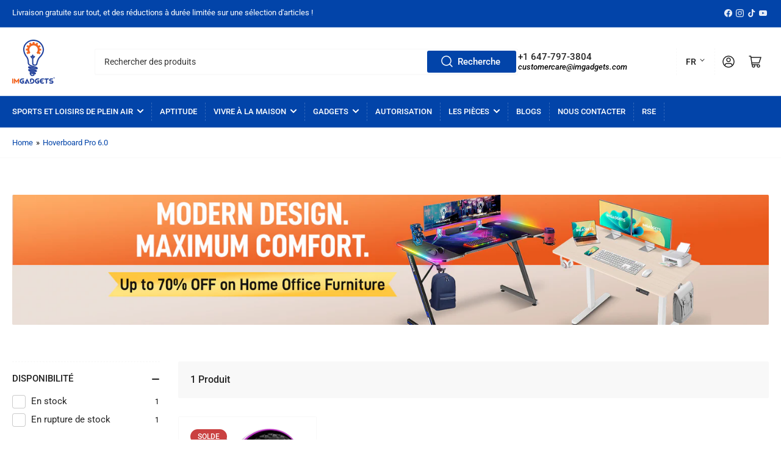

--- FILE ---
content_type: text/css
request_url: https://www.imgadgets.com/cdn/shop/t/35/assets/section-slideshow.css?v=149043268869078978991729535654
body_size: 367
content:
slideshow-component{display:block;height:auto;overflow:visible}.no-js .slideshow-scroll-container{margin-bottom:-20px;padding-bottom:20px;overflow-x:auto;overflow-y:hidden;scroll-snap-type:x mandatory;scroll-behavior:smooth}.slideshow{position:relative;display:block;background:rgb(var(--color-base-background-2));border-radius:var(--border-radius-base);overflow:hidden}.block-section-fullwidth .slideshow{border-radius:0}.no-js .slideshow{display:flex;flex-wrap:nowrap}.js .slideshow:not(.flickity-enabled) .slideshow-slide:not(:first-of-type){display:none}.slideshow-slide{position:relative;width:100%;display:block;flex:none}.slideshow-slide:before{content:"";display:block;width:0;height:0;padding-bottom:100%}@media (min-width: 750px){.slideshow-slide:before{padding-bottom:56.25%}}@media (min-width: 750px){.slideshow-size-small .slideshow-slide{height:320px}.slideshow-size-small .slideshow-slide:before{padding-bottom:0}}@media (min-width: 750px){.slideshow-size-medium .slideshow-slide{height:480px}.slideshow-size-medium .slideshow-slide:before{padding-bottom:0}}@media (min-width: 750px){.slideshow-size-large .slideshow-slide{height:560px}.slideshow-size-large .slideshow-slide:before{padding-bottom:0}}.slideshow-slide:after{content:"";pointer-events:none;position:absolute;bottom:0;left:0;width:100%;height:100%}.slideshow-media{position:absolute;width:100%;height:100%;left:0;top:0}.slideshow-media img{max-width:100%;width:100%;height:100%;position:absolute;top:0;left:0;display:block;object-fit:cover}.slideshow-media-with-mobile .slideshow-media-desktop-img{display:none}@media (min-width: 750px){.slideshow-media-with-mobile .slideshow-media-desktop-img{display:block}.slideshow-media .slideshow-media-mobile-img{display:none}}.slideshow-content-wrap{position:absolute;width:100%;height:100%;top:0;left:0}.slideshow-content-container{position:relative;width:100%;height:100%;display:flex;flex-direction:column;color:var(--color-base-white);z-index:1;padding:2rem}@media (min-width: 750px){.slideshow-content-container{padding:2.5rem}}@media (min-width: 1200px){.slideshow-content-container{padding:5rem}}.slideshow-content>:last-child{margin-bottom:0}.block-section-fullwidth .slideshow-content-container{padding-left:0;padding-right:0}.slideshow-content-wrap .container{width:100%;height:100%;position:relative}.slideshow-heading{margin-bottom:1rem;color:currentColor}.slideshow-heading-sm{font-size:calc(var(--font-heading-scale) * 1.8rem)}.slideshow-heading-md{font-size:calc(var(--font-heading-scale) * 2rem)}.slideshow-heading-lg{font-size:calc(var(--font-heading-scale) * 2.4rem)}.slideshow-heading-xl{font-size:calc(var(--font-heading-scale) * 2.6rem)}@media (min-width: 750px){.slideshow-heading-desktop-sm{font-size:calc(var(--font-heading-scale) * 2.2rem)}.slideshow-heading-desktop-md{font-size:calc(var(--font-heading-scale) * 2.4rem)}.slideshow-heading-desktop-lg{font-size:calc(var(--font-heading-scale) * 2.6rem)}.slideshow-heading-desktop-xl{font-size:calc(var(--font-heading-scale) * 3rem)}}.slideshow-text{font-size:calc(var(--font-body-scale) * 1.5rem);line-height:1.2;margin-bottom:2.5rem}.slideshow-text a{color:currentColor;text-decoration:underline;text-underline-offset:.3rem;text-decoration-thickness:.1rem;transition:text-decoration .18s ease}.slideshow-text a:hover{text-decoration-thickness:.2rem}.slideshow-buttons .button-text-link{color:currentColor}slideshow-navigation{display:block;height:2rem}.slideshow-controls{display:flex;align-items:center;justify-content:center;margin-top:1rem;line-height:1}@media (min-width: 750px){.slideshow-controls{margin-top:2rem}}.slideshow-controls button{border:0;box-shadow:none;margin:0;min-width:0;background:none;cursor:pointer;padding:0}.slideshow-controls button:focus{outline:none}.slideshow-controls button:focus-visible{outline:0;box-shadow:0 0 0 calc(.1rem + var(--inputs-border-width)) rgba(var(--color-foreground))}.slideshow-pagination-link,.slideshow-button{width:2rem;height:2rem;display:flex;align-items:center;justify-content:center}.slideshow-button{color:rgba(var(--color-foreground),1);opacity:.8;position:relative;display:none;line-height:0}.slideshow-button:hover{color:rgba(var(--color-accent-1),1)}@media (min-width: 990px){.slideshow-button{display:block}}.slideshow-button-next .angle{position:relative}.slideshow-pagination{display:flex;align-items:center;position:relative}.slideshow-pagination-link{color:rgba(var(--color-foreground),1);opacity:.3;padding:.5rem 0;line-height:0}.slideshow-pagination-link:focus-visible,.slideshow-pagination-link:hover{opacity:.8}.slideshow-pagination-link.is-active{color:rgba(var(--color-accent-1),1);opacity:1}.slideshow-dot{width:1rem;height:1rem;border-radius:50%;display:block;background:currentColor}
/*# sourceMappingURL=/cdn/shop/t/35/assets/section-slideshow.css.map?v=149043268869078978991729535654 */


--- FILE ---
content_type: text/javascript
request_url: https://www.imgadgets.com/cdn/shop/t/35/assets/slideshow.js?v=112509781243247544221729535654
body_size: -99
content:
customElements.get("slideshow-component")||customElements.define("slideshow-component",class extends HTMLElement{constructor(){super(),this.slideshow=this.querySelector(".slideshow")}connectedCallback(){const autoplayEnabled=this.getAttribute("data-autoplay")==="true",autoPlaySpeed=parseInt(this.getAttribute("data-speed"),10)*1e3;this.autoPlayEnabled=autoplayEnabled&&autoPlaySpeed>0,this.slideshow&&(this.slideshow.style.display="block",this.flickity=new Flickity(this.slideshow,{autoPlay:autoplayEnabled?autoPlaySpeed:!1,cellAlign:"left",percentPosition:!0,fullscreen:!0,contain:!0,resize:!0,draggable:!0,prevNextButtons:!1,fade:!1,cellSelector:".slideshow-slide",initialIndex:0,pageDots:!1,wrapAround:!0,accessibility:!1}))}}),customElements.get("slideshow-navigation")||customElements.define("slideshow-navigation",class extends HTMLElement{constructor(){super(),this.slideshow=this.closest("slideshow-component")}connectedCallback(){this.flickity=this.slideshow.flickity;const buttons=this.querySelectorAll(".js-page");this.flickity.on("select",()=>{buttons.forEach(button=>{button.classList.remove("is-active")}),buttons[this.flickity.selectedIndex].classList.add("is-active")}),buttons.forEach(button=>{button.addEventListener("click",()=>{const index=[...buttons].findIndex(x=>x===button);this.flickity.select(index)})}),this.buttonPrev=this.querySelector(".js-prev"),this.buttonNext=this.querySelector(".js-next"),this.buttonPrev.addEventListener("click",event=>{event.preventDefault(),this.flickity.previous()}),this.buttonNext.addEventListener("click",event=>{event.preventDefault(),this.flickity.next()})}});
//# sourceMappingURL=/cdn/shop/t/35/assets/slideshow.js.map?v=112509781243247544221729535654
